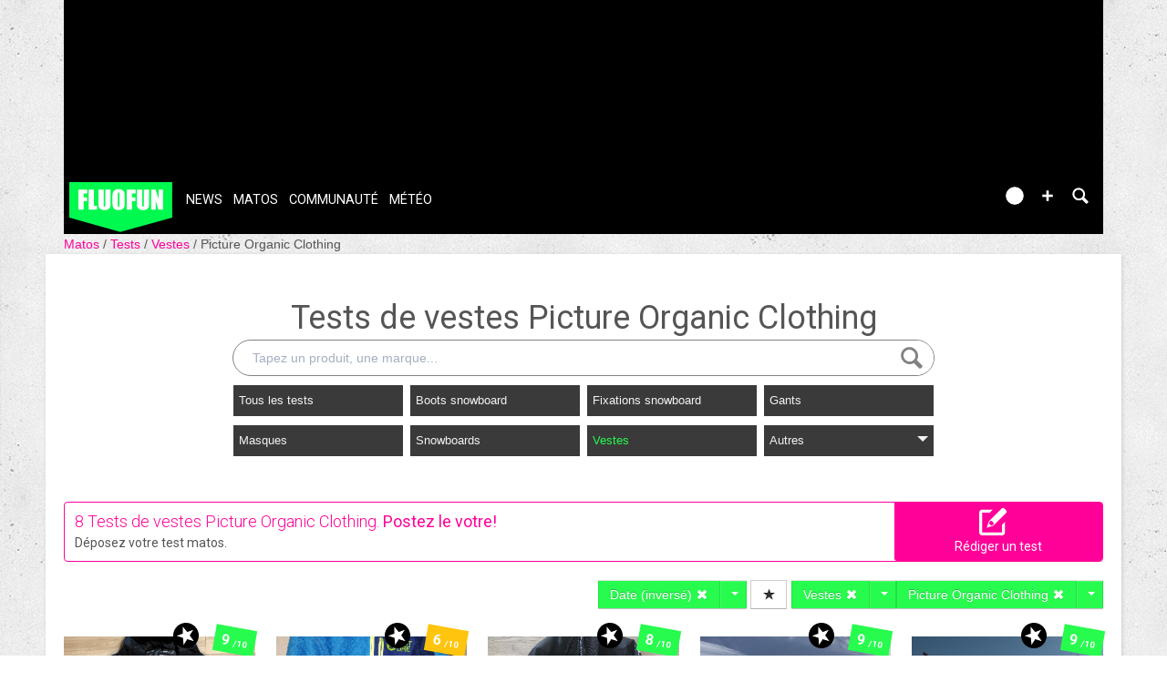

--- FILE ---
content_type: text/html; charset=UTF-8
request_url: https://www.fluofun.fr/tests/vestes/picture-organic-clothing-1/?sort=dd
body_size: 14865
content:
<!DOCTYPE html>
<html lang="fr"  prefix="og: http://ogp.me/ns#" class="">
                        <head>
            <title>Tests de vestes Picture Organic Clothing</title>
            <meta charset="UTF-8" />
            <meta http-equiv="Content-Type" content="text/html; charset=UTF-8"/>
            <meta name="viewport" content="width=device-width, initial-scale=1" />                <script type="text/javascript" src="https://97m.fr/j/min/modernizr-5e1d5c2ae.js"></script>
                            <meta name="title" content="Tests de vestes Picture Organic Clothing" />
            <meta name="keywords" content="" />
            <meta name="description" content="D&eacute;couvrez l&#039;avis des consommateurs sur les vestes Picture Organic Clothing avec les tests complets, photos et sp&eacute;cifications." />
            <link href="/favicon.ico" rel="icon" type="image/x-icon" />
            <link href='https://fonts.googleapis.com/css?family=Roboto:100,300,400,700,400italic' rel='stylesheet' type='text/css' />

                <meta property="fb:app_id" content="127689950613522" />
    <meta property="og:title" content="Tests de vestes Picture Organic Clothing" />
    <meta property="og:description" content="D&eacute;couvrez l&#039;avis des consommateurs sur les vestes Picture Organic Clothing avec les tests complets, photos et sp&eacute;cifications." />
    <meta property="og:url" content="https://www.fluofun.fr/tests/vestes/picture-organic-clothing-1/" />
    <meta name="robots" content="max-snippet:-1, max-image-preview:large, max-video-preview:-1" />
            <link rel="stylesheet" href="https://content.fluofun.fr/c/min/default-rwd-9df92c7fe.css"  type="text/css" media="screen" title="" />

                                    <link rel="stylesheet" href="https://content.fluofun.fr/c/min/connected-user-b80aa5bb4.css"  type="text/css" media="screen" title="" />

                                    <link rel="stylesheet" href="https://content.fluofun.fr/c/min/guidematos-rwd-2538c8582.css"  type="text/css" media="screen" title="" />

                                    <link rel="icon" href="/c/i/favicon.ico"  type="image/x-icon" />

                            <!-- google analytics async -->
    <script type="text/javascript">
     var _gaq = _gaq || [];
     _gaq.push(['_setAccount', 'UA-2809516-1']);

     if (window.location.hash)
     {
        if (window.location.hash.indexOf('utm_source') > -1 )
        {
            _gaq.push(['_setAllowAnchor',true]);
        }
     }
     _gaq.push(['_trackPageview']);
     _gaq.push(function() {
        // create the second async tracker
         _gaq._createAsyncTracker('UA-43146121-1', 'tracker97m');
     });

     _gaq.push(['tracker97m._trackPageview']);

      (function() {
        var ga = document.createElement('script'); ga.type = 'text/javascript'; ga.async = true;
        ga.src = ('https:' == document.location.protocol ? 'https://ssl' : 'http://www') + '.google-analytics.com/ga.js';
        var s = document.getElementsByTagName('script')[0]; s.parentNode.insertBefore(ga, s);
      })();
    </script>
    <!-- /google analyticis async -->
        </head>
        <body  class="responsive tests fr scroll-detect  ">
                        <div id="top"></div>
            <a href="#top" class="arrow-navigation to-top" aria-label="Aller en haut de la page">
                <b class="arrow"></b>
            </a>
            <a href="#corporate_footer" class="arrow-navigation to-bottom" aria-label="Aller en bas de la page">
                <b class="arrow"></b>
            </a>
                        <div id="top"></div>
            
            <div id="conteneur" class="takeover-wrapper">
                            <div class="container-header social-media guest webview-hidden">
            <div class="pub pub_banner_h  hidden-phone" data-zone="442"><ins data-revive-id="e170c58adbfa93764e2dfc8aed0c82d0" data-revive-zoneid="442"><div class="placeholder"><div></div></div></ins><script async src="//ads.1997media.com/delivery/asyncjs2.php"></script></div>            <div class="header header-main">

                <div class="header-logo">
                    <a class="brand" href="/">
                        <svg xmlns="http://www.w3.org/2000/svg" xmlns:xlink="http://www.w3.org/1999/xlink" class="" enable-background="new 0 0 197.701 97.333" height="97.333px" version="1.0" viewBox="0 0 197.701 97.333" width="197.701px" x="0px" y="0px" xml:space="preserve">
<polygon fill="#00f94e" points="0,0.046 197.501,0.046 197.501,69.187 97.986,96.755 0,69.187 "></polygon>
<g>
	<g>
		<polygon fill="#FFFFFF" points="17.432,53.646 27.623,53.646 27.623,37.187 33.915,37.187 33.915,29.732 27.623,29.732     27.623,22.302 34.69,22.302 34.69,14.46 17.432,14.46   "></polygon>
	</g>
	<g>
		<polygon fill="#FFFFFF" points="37.159,14.46 37.159,53.646 53.544,53.646 53.544,45.804 47.349,45.804 47.349,14.46   "></polygon>
	</g>
	<g>
		<path d="M68.986,14.46v28.875c0,1.952-0.093,3.192-0.278,3.716c-0.185,0.524-0.601,0.786-1.247,0.786    c-0.565,0-0.94-0.237-1.125-0.714c-0.187-0.476-0.278-1.568-0.278-3.28V14.46H55.868v23.188c0,4.421,0.081,7.322,0.242,8.702    c0.162,1.38,0.686,2.689,1.574,3.933c0.888,1.242,2.227,2.25,4.017,3.025c1.792,0.775,3.857,1.163,6.197,1.163    c2.114,0,3.949-0.326,5.506-0.981c1.557-0.653,2.812-1.613,3.764-2.879s1.525-2.501,1.719-3.703s0.291-3.289,0.291-6.256V14.46    H68.986z" fill="#FFFFFF"></path>
	</g>
	<g>
		<path d="M106.405,30.701c0-4.033-0.097-6.857-0.291-8.472c-0.194-1.613-0.799-3.105-1.816-4.478    c-1.016-1.371-2.359-2.399-4.03-3.086c-1.67-0.686-3.554-1.028-5.651-1.028c-2.21,0-4.146,0.362-5.81,1.089    c-1.661,0.727-2.98,1.767-3.956,3.122c-0.976,1.356-1.557,2.853-1.744,4.491c-0.185,1.638-0.278,4.426-0.278,8.363v6.705    c0,4.033,0.097,6.857,0.291,8.472c0.194,1.613,0.799,3.105,1.816,4.476c1.017,1.373,2.359,2.401,4.03,3.086    c1.67,0.686,3.554,1.03,5.651,1.03c2.21,0,4.148-0.364,5.81-1.089c1.661-0.727,2.98-1.767,3.958-3.124    c0.976-1.354,1.558-2.851,1.742-4.489c0.185-1.638,0.278-4.426,0.278-8.362V30.701z" fill="#FFFFFF"></path>
		<path d="M96.216,42.537c0,2.307-0.097,3.768-0.291,4.381c-0.194,0.613-0.639,0.918-1.332,0.918c-0.678,0-1.11-0.266-1.295-0.798    c-0.185-0.533-0.278-1.936-0.278-4.211V24.529c0-2.017,0.14-3.231,0.423-3.644c0.282-0.411,0.689-0.617,1.222-0.617    c0.63,0,1.044,0.255,1.247,0.763c0.201,0.509,0.303,1.676,0.303,3.499V42.537z" fill="#00f94e"></path>
	</g>
	<g>
		<polygon fill="#FFFFFF" points="110.205,53.646 120.396,53.646 120.396,37.187 126.688,37.187 126.688,29.732 120.396,29.732     120.396,22.302 127.463,22.302 127.463,14.46 110.205,14.46   "></polygon>
	</g>
	<g>
		<path d="M142.905,14.46v28.875c0,1.952-0.093,3.192-0.278,3.716c-0.185,0.524-0.601,0.786-1.247,0.786    c-0.565,0-0.94-0.237-1.125-0.714c-0.187-0.476-0.278-1.568-0.278-3.28V14.46h-10.19v23.188c0,4.421,0.081,7.322,0.242,8.702    c0.161,1.38,0.685,2.689,1.573,3.933c0.888,1.242,2.227,2.25,4.017,3.025c1.792,0.775,3.857,1.163,6.197,1.163    c2.113,0,3.949-0.326,5.506-0.981c1.558-0.653,2.812-1.613,3.764-2.879s1.525-2.501,1.719-3.703s0.291-3.289,0.291-6.256V14.46    H142.905z" fill="#FFFFFF"></path>
	</g>
	<g>
		<polygon fill="#FFFFFF" points="171.274,14.46 171.274,32.104 165.562,14.46 157.042,14.46 157.042,53.646 165.562,53.646     165.562,35.832 170.861,53.646 179.793,53.646 179.793,14.46   "></polygon>
	</g>
</g>
</svg>                    </a>
                </div>
                <div class="header-social-user">
                                <nav class="header-navigation-bar header-navigation-social">
                            <a rel="noopener" target="_blank" href="https://www.facebook.com/fluofun/" title="Fluofun sur facebook" class="social facebook">
                   <svg xmlns="http://www.w3.org/2000/svg" class="" height="100px" viewBox="0 0 50 50" width="100px">    <path d="M25,3C12.85,3,3,12.85,3,25c0,11.03,8.125,20.137,18.712,21.728V30.831h-5.443v-5.783h5.443v-3.848 c0-6.371,3.104-9.168,8.399-9.168c2.536,0,3.877,0.188,4.512,0.274v5.048h-3.612c-2.248,0-3.033,2.131-3.033,4.533v3.161h6.588 l-0.894,5.783h-5.694v15.944C38.716,45.318,47,36.137,47,25C47,12.85,37.15,3,25,3z"></path></svg>                </a>

                                <a rel="noopener" target="_blank" href="https://www.instagram.com/fluofun/" title="Fluofun sur instagram" class="social instagram">
                   <svg xmlns="http://www.w3.org/2000/svg" class="" height="100px" viewBox="0 0 50 50" width="100px"><path d="M 16 3 C 8.8324839 3 3 8.8324839 3 16 L 3 34 C 3 41.167516 8.8324839 47 16 47 L 34 47 C 41.167516 47 47 41.167516 47 34 L 47 16 C 47 8.8324839 41.167516 3 34 3 L 16 3 z M 16 5 L 34 5 C 40.086484 5 45 9.9135161 45 16 L 45 34 C 45 40.086484 40.086484 45 34 45 L 16 45 C 9.9135161 45 5 40.086484 5 34 L 5 16 C 5 9.9135161 9.9135161 5 16 5 z M 37 11 A 2 2 0 0 0 35 13 A 2 2 0 0 0 37 15 A 2 2 0 0 0 39 13 A 2 2 0 0 0 37 11 z M 25 14 C 18.936712 14 14 18.936712 14 25 C 14 31.063288 18.936712 36 25 36 C 31.063288 36 36 31.063288 36 25 C 36 18.936712 31.063288 14 25 14 z M 25 16 C 29.982407 16 34 20.017593 34 25 C 34 29.982407 29.982407 34 25 34 C 20.017593 34 16 29.982407 16 25 C 16 20.017593 20.017593 16 25 16 z"></path></svg>                </a>

                            </nav>
                        <nav class="header-navigation-bar header-navigation-user header-navigation-search">
                <ul class="nav navigation navigation-top header-navigation">
                    <li class="navigation-top-item">
                        <a href="/tests/?action=search" class="search-icon navigation-top-link js-toggle-search">
                            <svg xmlns="http://www.w3.org/2000/svg" class="" enable-background="new 0 0 20 20" version="1.1" viewBox="0 0 20 20" x="0px" y="0px" xml:space="preserve">
<path d="M17.545,15.467l-3.779-3.779c0.57-0.935,0.898-2.035,0.898-3.21c0-3.417-2.961-6.377-6.378-6.377  C4.869,2.1,2.1,4.87,2.1,8.287c0,3.416,2.961,6.377,6.377,6.377c1.137,0,2.2-0.309,3.115-0.844l3.799,3.801  c0.372,0.371,0.975,0.371,1.346,0l0.943-0.943C18.051,16.307,17.916,15.838,17.545,15.467z M4.004,8.287  c0-2.366,1.917-4.283,4.282-4.283c2.366,0,4.474,2.107,4.474,4.474c0,2.365-1.918,4.283-4.283,4.283  C6.111,12.76,4.004,10.652,4.004,8.287z"></path>
</svg>                        </a>
                    </li>
                </ul>

            </nav>


                    <nav class="header-navigation-bar header-navigation-user pull-right">
            <ul class="nav navigation navigation-top header-navigation">
                <li class="navigation-top-item">
                    <a class="navigation-top-link nav-top-link-upload"
                       href="#actionModal"
                       title="Participez"
                       role="button"
                       data-toggle="modal"
                       data-remote="/?action=contentCreationLinks"

                    >
                        <svg xmlns="http://www.w3.org/2000/svg" xmlns:xlink="http://www.w3.org/1999/xlink" class="" style="enable-background:new 0 0 20 20;" version="1.1" viewBox="0 0 20 20" x="0px" y="0px" xml:space="preserve">
<style type="text/css">
	.st0{fill:#FFFFFF;stroke:#FFFFFF;stroke-width:0.5;stroke-miterlimit:10;}
</style>
<path d="M10,1.6c-4.6,0-8.4,3.8-8.4,8.4s3.8,8.4,8.4,8.4s8.4-3.8,8.4-8.4S14.6,1.6,10,1.6z"></path>
<polygon class="st0" points="15,11 11,11 11,15 9,15 9,11 5,11 5,9 9,9 9,5 11,5 11,9 15,9 "></polygon>
</svg>                    </a>
                </li>
            </ul>
        </nav>
        <div id="actionModal" class="modal hide fade" tabindex="-1" role="dialog"
             aria-labelledby="actionModalLabel" aria-hidden="true">
            <div class="modal-header">
                <button type="button" class="close" data-dismiss="modal"
                        aria-hidden="true">×
                </button>
                <h3 id="actionModalLabel">Participez</h3>
            </div>
            <div class="modal-body">

            </div>
        </div>
                <script type="text/javascript">var session_info = {"connected":"not-connected","username":"","xss-key":"Z4Y0OQAx22ywnnjuGd71uRqvizta0OB6"};</script>
                    <nav class="header-navigation-bar header-navigation-user js-user-navigation">
                                    <ul class="nav navigation navigation-top navigation-top-user header-navigation js-not-connected">
                                                <li class="navigation-top-item" id="user-nav">
                            <a href="/connect/" class="navigation-top-link login_link">
                                <svg data-src="/i/entypo/circle-with-user.svg" class="login"></svg>
                            </a>
                        </li>
                    </ul>
                                </nav>

                            <!-- notifiations -->
                    <nav class="header-navigation-bar header-navigation-notification">
                    
                <ul class="navigation navigation-top header-navigation navigation-top-notification js-user-connected">
                    <li class="navigation-top-item js-delay-for-close right-align" id="notifications">
                        <a href="/utils/notifications.php" class="notifications navigation-top-link"
                           title="Notifications">
                            <svg xmlns="http://www.w3.org/2000/svg" xmlns:xlink="http://www.w3.org/1999/xlink" class="" enable-background="new 0 0 20 20" version="1.1" viewBox="0 0 20 20" x="0px" y="0px" xml:space="preserve">
<path d="M14.65,8.512c-2.28-4.907-3.466-6.771-7.191-6.693C6.132,1.846,6.45,0.857,5.438,1.232C4.428,1.607,5.295,2.156,4.261,3.005  c-2.902,2.383-2.635,4.587-1.289,9.84c0.567,2.213-1.367,2.321-0.602,4.465c0.559,1.564,4.679,2.219,9.025,0.607  c4.347-1.613,7.086-4.814,6.527-6.378C17.157,9.394,15.611,10.578,14.65,8.512z M10.924,16.595c-3.882,1.44-7.072,0.594-7.207,0.217  c-0.232-0.65,1.253-2.816,5.691-4.463c4.438-1.647,6.915-1.036,7.174-0.311C16.735,12.467,14.807,15.154,10.924,16.595z   M9.676,13.101c-2.029,0.753-3.439,1.614-4.353,2.389c0.643,0.584,1.847,0.726,3.046,0.281c1.527-0.565,2.466-1.866,2.095-2.904  c-0.005-0.013-0.011-0.023-0.016-0.036C10.197,12.913,9.94,13.002,9.676,13.101z"></path>
</svg>                            <span class="badge badge-notifications js-notification-counter"></span>
                        </a>
                        <div
                            class="navigation navigation-sub header-navigation-notification-list">
                            <div class="navigation-sub-block notifications-title">
                                <div class="pull-right notifications-links"><a
                                        href="/utils/notifications.php?action=markAllAsRead"
                                        class="js-mark-notifications-as-read">
                                        Marquer comme lu</a> -
                                    <a href="/utils/notifications.php">Paramètres</a>
                                </div>
                                <div class="navigation-top-link">Notifications</div>
                            </div>
                            <ul class="navigation notification-list-container js-notifications-list-container">
                            </ul>
                            <div class="navigation-sub-block">
                                <a href="/utils/notifications.php"
                                   class="see-more-link">Voir tout</a>
                            </div>
                        </div>
                    </li>
                </ul>

                                    </nav> <!-- /header-navigation-notification -->
                                    </div>
                <nav class="header-navigation-bar header-navigation-main">
                    <ul class="nav navigation navigation-top header-navigation">
                                    <li class="navigation-top-item "
                id="news">
                <a href="/news/" class="navigation-top-link nav_news_link"
                   title="">News</a>
                                    <ul class="navigation navigation-sub">
                                                    <li class="navigation-sub-item">
                                <a href="/news/" class="navigation-sub-link "
                                   id="toutes-les-news"
                                   >Toutes les news</a>
                                                                    <ul class="navigation navigation-sub-sub">
                                                                                    <li class="navigation-sub-sub-item">
                                                <a href="/news/_interview/"
                                                   class="navigation-sub-sub-link "
                                                   title=" ">Interview</a>
                                            </li>
                                                                                        <li class="navigation-sub-sub-item">
                                                <a href="/news/_alerte-neige/"
                                                   class="navigation-sub-sub-link "
                                                   title=" ">Alerte neige</a>
                                            </li>
                                                                                        <li class="navigation-sub-sub-item">
                                                <a href="/news/_risky-business-1/"
                                                   class="navigation-sub-sub-link "
                                                   title=" ">Risky business</a>
                                            </li>
                                                                                        <li class="navigation-sub-sub-item">
                                                <a href="/news/_magneto-serge/"
                                                   class="navigation-sub-sub-link "
                                                   title=" ">magneto serge</a>
                                            </li>
                                                                                        <li class="navigation-sub-sub-item">
                                                <a href="/news/?premium=1"
                                                   class="navigation-sub-sub-link "
                                                   title=" ">Meilleur-de</a>
                                            </li>
                                                                                </ul>
                                                                </li>
                                                        <li class="navigation-sub-item">
                                <a href="/tests-prives/" class="navigation-sub-link "
                                   id="tests-privs"
                                   >Tests privés</a>
                                                            </li>
                                                </ul>
                                    </li>            <li class="navigation-top-item active"
                id="matos">
                <a href="/matos/" class="navigation-top-link "
                   title="">Matos</a>
                                    <ul class="navigation navigation-sub">
                                                    <li class="navigation-sub-item">
                                <a href="/tests-prives/" class="navigation-sub-link "
                                   id="tests-privs"
                                   >Tests privés</a>
                                                            </li>
                                                        <li class="navigation-sub-item">
                                <a href="/matos/" class="navigation-sub-link "
                                   id="guide-matos-snowboard"
                                   >Guide matos snowboard</a>
                                                                    <ul class="navigation navigation-sub-sub">
                                                                                    <li class="navigation-sub-sub-item">
                                                <a href="/matos/boards/"
                                                   class="navigation-sub-sub-link "
                                                   title=" ">Snowboards 2026</a>
                                            </li>
                                                                                </ul>
                                                                </li>
                                                        <li class="navigation-sub-item">
                                <a href="/tests/" class="navigation-sub-link "
                                   id="tests-matos-snowboard"
                                   >Tests matos snowboard</a>
                                                                    <ul class="navigation navigation-sub-sub">
                                                                                    <li class="navigation-sub-sub-item">
                                                <a href="/tests/boots-snow/"
                                                   class="navigation-sub-sub-link "
                                                   title=" ">Tests boots snowboard</a>
                                            </li>
                                                                                        <li class="navigation-sub-sub-item">
                                                <a href="/tests/fixation-snowboard/"
                                                   class="navigation-sub-sub-link "
                                                   title=" ">Tests fixations snowboard</a>
                                            </li>
                                                                                        <li class="navigation-sub-sub-item">
                                                <a href="/tests/boards/"
                                                   class="navigation-sub-sub-link "
                                                   title=" ">Tests snowboards</a>
                                            </li>
                                                                                        <li class="navigation-sub-sub-item">
                                                <a href="/tests/vestes/"
                                                   class="navigation-sub-sub-link "
                                                   title=" ">Tests vestes</a>
                                            </li>
                                                                                </ul>
                                                                </li>
                                                </ul>
                                    </li>            <li class="navigation-top-item active right-align"
                id="communauteacute">
                <a href="/forums/" class="navigation-top-link "
                   title="">Communaut&eacute;</a>
                                    <ul class="navigation navigation-sub">
                                                    <li class="navigation-sub-item">
                                <a href="/forums/" class="navigation-sub-link "
                                   id="forum"
                                   >Forum</a>
                                                            </li>
                                                        <li class="navigation-sub-item">
                                <a href="/photos/" class="navigation-sub-link "
                                   id="photos"
                                   >Photos</a>
                                                            </li>
                                                        <li class="navigation-sub-item">
                                <a href="/tests/" class="navigation-sub-link "
                                   id="tests-matos-snowboard"
                                   >Tests matos snowboard</a>
                                                            </li>
                                                        <li class="navigation-sub-item">
                                <a href="/photos/" class="navigation-sub-link "
                                   id="photos"
                                   >Photos</a>
                                                            </li>
                                                        <li class="navigation-sub-item">
                                <a href="/videos/" class="navigation-sub-link "
                                   id="videacuteos"
                                   >Vid&eacute;os</a>
                                                                    <ul class="navigation navigation-sub-sub">
                                                                                    <li class="navigation-sub-sub-item">
                                                <a href="/videos/"
                                                   class="navigation-sub-sub-link "
                                                   title=" ">Toutes les vid&eacute;os</a>
                                            </li>
                                                                                        <li class="navigation-sub-sub-item">
                                                <a href="/videos/snowboard_/popular.html"
                                                   class="navigation-sub-sub-link "
                                                   title=" ">Les plus vues</a>
                                            </li>
                                                                                        <li class="navigation-sub-sub-item">
                                                <a href="/videos/snowboard_/favorites.html"
                                                   class="navigation-sub-sub-link "
                                                   title=" ">Les coups de coeur</a>
                                            </li>
                                                                                </ul>
                                                                </li>
                                                </ul>
                                    </li>            <li class="navigation-top-item active right-align"
                id="meacuteteacuteo">
                <a href="/meteo/" class="navigation-top-link "
                   title="">M&eacute;t&eacute;o</a>
                                    <ul class="navigation navigation-sub">
                                                    <li class="navigation-sub-item">
                                <a href="/meteo/" class="navigation-sub-link "
                                   id="meacuteteacuteo-neige"
                                   >M&eacute;t&eacute;o neige</a>
                                                                    <ul class="navigation navigation-sub-sub">
                                                                                    <li class="navigation-sub-sub-item">
                                                <a href="/meteo/15_isere/"
                                                   class="navigation-sub-sub-link "
                                                   title=" ">Is&egrave;re</a>
                                            </li>
                                                                                        <li class="navigation-sub-sub-item">
                                                <a href="/meteo/2_haute-savoie/"
                                                   class="navigation-sub-sub-link "
                                                   title=" ">Haute Savoie</a>
                                            </li>
                                                                                        <li class="navigation-sub-sub-item">
                                                <a href="/meteo/1_savoie/"
                                                   class="navigation-sub-sub-link "
                                                   title=" ">Savoie</a>
                                            </li>
                                                                                        <li class="navigation-sub-sub-item">
                                                <a href="/meteo/3_pyrenees/"
                                                   class="navigation-sub-sub-link "
                                                   title=" ">Pyr&eacute;n&eacute;es</a>
                                            </li>
                                                                                        <li class="navigation-sub-sub-item">
                                                <a href="/meteo/19_hautes-alpes/"
                                                   class="navigation-sub-sub-link "
                                                   title=" ">Hautes Alpes</a>
                                            </li>
                                                                                </ul>
                                                                </li>
                                                        <li class="navigation-sub-item">
                                <a href="/webcams/" class="navigation-sub-link "
                                   id="webcams"
                                   >Webcams</a>
                                                            </li>
                                                </ul>
                                    </li>                        <li class="clearfix" style="clear:both;float:none;"></li>
                    </ul>
                </nav>
                                <div class="header-search-box search-box js-ajax-search">
                <form action="/tests/?action=search" method="get" class="search-form" data-more-results="voir plus de r&eacute;sultats" data-no-results="Aucun r&eacute;sultat de recherche">
                    <input type="hidden" name="per_page" value="5" />
                                        <input type="hidden" name="action" value="search" />
                                            <input class="search-q" type="text" placeholder="..." name="q" autocomplete="off" />
                    <button type="submit"> <svg xmlns="http://www.w3.org/2000/svg" class="" enable-background="new 0 0 20 20" version="1.1" viewBox="0 0 20 20" x="0px" y="0px" xml:space="preserve">
<path d="M17.545,15.467l-3.779-3.779c0.57-0.935,0.898-2.035,0.898-3.21c0-3.417-2.961-6.377-6.378-6.377  C4.869,2.1,2.1,4.87,2.1,8.287c0,3.416,2.961,6.377,6.377,6.377c1.137,0,2.2-0.309,3.115-0.844l3.799,3.801  c0.372,0.371,0.975,0.371,1.346,0l0.943-0.943C18.051,16.307,17.916,15.838,17.545,15.467z M4.004,8.287  c0-2.366,1.917-4.283,4.282-4.283c2.366,0,4.474,2.107,4.474,4.474c0,2.365-1.918,4.283-4.283,4.283  C6.111,12.76,4.004,10.652,4.004,8.287z"></path>
</svg></button>
                </form>
                <div class="search-results">
                    <img src="/i/loading-mac.gif" class="loading" />
                    <div class="js-search-results"></div>
                    <div class="clearfix"></div>
                </div>
            </div>
            </div>

        </div>
                        <div class="container-semifluid container-breadcrumbs">
                    <ul class="breadcrumbs">
                                                    <li class="">
                                                                    <a href="/matos/" title="Matos">
                                        Matos                                    </a>
                                                                </li>
                                                        <li class="">
                                                                    <a href="/tests/" title="tests">
                                        Tests                                    </a>
                                                                </li>
                                                        <li class="">
                                                                    <a href="/tests/vestes/" title="vestes">
                                        Vestes                                    </a>
                                                                </li>
                                                        <li class="active">
                                                                    <a href="/tests/vestes/picture-organic-clothing-1/" title="Picture Organic Clothing">
                                        Picture Organic Clothing                                    </a>
                                                                </li>
                                                </ul>
                </div>
                <script type="application/ld+json">
                    {"@context":"https:\/\/schema.org","@type":"BreadcrumbList","itemListElement":[{"@type":"ListItem","position":1,"name":"Matos","item":"https:\/\/www.fluofun.fr\/matos\/"},{"@type":"ListItem","position":2,"name":"tests","item":"https:\/\/www.fluofun.fr\/tests\/"},{"@type":"ListItem","position":3,"name":"vestes","item":"https:\/\/www.fluofun.fr\/tests\/vestes\/"},{"@type":"ListItem","position":4,"name":"Picture Organic Clothing","item":"https:\/\/www.fluofun.fr\/tests\/vestes\/picture-organic-clothing-1\/"}]}                </script>
                        <div class="js-feedback-container page-alert">
        </div>
        						<div class="clearfix"></div>
                                                    <div id="contenu" class="content container-semifluid container-after-header ">
                        <div class="page_title page-title-with-intro">
            <h1 class="before-subnav center-page-title">
            Tests de vestes Picture Organic Clothing        </h1>

                        <form action="" method="get" class="search-form">
                <input type="hidden" name="action" value="productSearch">
                    <input type="text" name="q" value=""
                           placeholder="Tapez un produit, une marque..." class="search-q"/>
                    <button>
                        <svg xmlns="http://www.w3.org/2000/svg" class="" enable-background="new 0 0 20 20" version="1.1" viewBox="0 0 20 20" x="0px" y="0px" xml:space="preserve">
<path d="M17.545,15.467l-3.779-3.779c0.57-0.935,0.898-2.035,0.898-3.21c0-3.417-2.961-6.377-6.378-6.377  C4.869,2.1,2.1,4.87,2.1,8.287c0,3.416,2.961,6.377,6.377,6.377c1.137,0,2.2-0.309,3.115-0.844l3.799,3.801  c0.372,0.371,0.975,0.371,1.346,0l0.943-0.943C18.051,16.307,17.916,15.838,17.545,15.467z M4.004,8.287  c0-2.366,1.917-4.283,4.282-4.283c2.366,0,4.474,2.107,4.474,4.474c0,2.365-1.918,4.283-4.283,4.283  C6.111,12.76,4.004,10.652,4.004,8.287z"></path>
</svg>                    </button>
            </form>
                            <div id="pagesubnav" class="pagesubnav-center pagesubnav-margins size-8">
                        <ul class="navigation navigation-top">
                            <li class="navigation-top-item  " id="navigation-top-Tous les tests">
                                    <a
                                        href="/tests/?action=search"
                                                                                title="Tous les tests"
                                        class="navigation-top-link  "
                                    >
                                        Tous les tests                                    </a>
                                                                    </li><li class="navigation-top-item  " id="navigation-top-boots-snow">
                                    <a
                                        href="/tests/boots-snow/picture-organic-clothing-1/?sort=dd"
                                                                                title="boots snowboard"
                                        class="navigation-top-link  "
                                    >
                                        Boots snowboard                                    </a>
                                                                    </li><li class="navigation-top-item  " id="navigation-top-fixation-snowboard">
                                    <a
                                        href="/tests/fixation-snowboard/picture-organic-clothing-1/?sort=dd"
                                                                                title="fixations snowboard"
                                        class="navigation-top-link  "
                                    >
                                        Fixations snowboard                                    </a>
                                                                    </li><li class="navigation-top-item  " id="navigation-top-gant">
                                    <a
                                        href="/tests/gant/picture-organic-clothing-1/?sort=dd"
                                                                                title="gants"
                                        class="navigation-top-link  "
                                    >
                                        Gants                                    </a>
                                                                    </li><li class="navigation-top-item  right-align " id="navigation-top-masque">
                                    <a
                                        href="/tests/masque/picture-organic-clothing-1/?sort=dd"
                                                                                title="masques"
                                        class="navigation-top-link  "
                                    >
                                        Masques                                    </a>
                                                                    </li><li class="navigation-top-item  right-align " id="navigation-top-boards">
                                    <a
                                        href="/tests/boards/picture-organic-clothing-1/?sort=dd"
                                                                                title="snowboards"
                                        class="navigation-top-link  "
                                    >
                                        Snowboards                                    </a>
                                                                    </li><li class="navigation-top-item  right-align " id="navigation-top-vestes">
                                    <a
                                        href="/tests/vestes/picture-organic-clothing-1/?sort=dd"
                                                                                title="vestes"
                                        class="navigation-top-link  current"
                                    >
                                        Vestes                                    </a>
                                                                    </li><li class="navigation-top-item  has-children right-align " id="navigation-top-others">
                                    <a
                                        href="/tests/?action=search&company=picture-organic-clothing-1&sort=dd"
                                                                                title="Autres"
                                        class="navigation-top-link  "
                                    >
                                        Autres                                            <b class="caret"></b>
                                                                                </a>
                                                                            <div class="navigation navigation-sub navigation-sub-others">
                                                                                        <div class="navigation-sub-title">
                                                <a href="/tests/?action=search&company=picture-organic-clothing-1&sort=dd" title="Autres">
                                                    Autres                                                </a>
                                            </div>
                                            <ul class="navigation nav-sub-list">
                                                                                                    <li class="navigation-sub-item " >
                                                                                                                    <a href="/tests/baudrier/picture-organic-clothing-1/?sort=dd" class="navigation-sub-link ">Baudriers</a>
                                                                                                                    </li>
                                                                                                        <li class="navigation-sub-item " >
                                                                                                                    <a href="/tests/baton/picture-organic-clothing-1/?sort=dd" class="navigation-sub-link ">B&acirc;tons</a>
                                                                                                                    </li>
                                                                                                        <li class="navigation-sub-item " >
                                                                                                                    <a href="/tests/baton-perche-stabilisateur/picture-organic-clothing-1/?sort=dd" class="navigation-sub-link ">B&acirc;tons/perches/stabilisateurs</a>
                                                                                                                    </li>
                                                                                                        <li class="navigation-sub-item " >
                                                                                                                    <a href="/tests/cache-cou/picture-organic-clothing-1/?sort=dd" class="navigation-sub-link ">Cache cou</a>
                                                                                                                    </li>
                                                                                                        <li class="navigation-sub-item " >
                                                                                                                    <a href="/tests/camera/picture-organic-clothing-1/?sort=dd" class="navigation-sub-link ">Cam&eacute;ras</a>
                                                                                                                    </li>
                                                                                                        <li class="navigation-sub-item " >
                                                                                                                    <a href="/tests/casque/picture-organic-clothing-1/?sort=dd" class="navigation-sub-link ">Casques</a>
                                                                                                                    </li>
                                                                                                        <li class="navigation-sub-item " >
                                                                                                                    <a href="/tests/chaussette/picture-organic-clothing-1/?sort=dd" class="navigation-sub-link ">Chaussettes</a>
                                                                                                                    </li>
                                                                                                        <li class="navigation-sub-item " >
                                                                                                                    <a href="/tests/crampon/picture-organic-clothing-1/?sort=dd" class="navigation-sub-link ">Crampons</a>
                                                                                                                    </li>
                                                                                                        <li class="navigation-sub-item " >
                                                                                                                    <a href="/tests/dva/picture-organic-clothing-1/?sort=dd" class="navigation-sub-link ">DVA</a>
                                                                                                                    </li>
                                                                                                        <li class="navigation-sub-item " >
                                                                                                                    <a href="/tests/first-layer/picture-organic-clothing-1/?sort=dd" class="navigation-sub-link ">First Layer</a>
                                                                                                                    </li>
                                                                                                        <li class="navigation-sub-item " >
                                                                                                                    <a href="/tests/housse-ski-snowboard/picture-organic-clothing-1/?sort=dd" class="navigation-sub-link ">Housses ski/snowboard</a>
                                                                                                                    </li>
                                                                                                </ul>
                                            <ul class="navigation nav-sub-list">
                                                                                                    <li class="navigation-sub-item " >
                                                                                                                    <a href="/tests/lunette/picture-organic-clothing-1/?sort=dd" class="navigation-sub-link ">Lunettes</a>
                                                                                                                    </li>
                                                                                                        <li class="navigation-sub-item " >
                                                                                                                    <a href="/tests/pantalons/picture-organic-clothing-1/?sort=dd" class="navigation-sub-link ">Pantalons</a>
                                                                                                                    </li>
                                                                                                        <li class="navigation-sub-item " >
                                                                                                                    <a href="/tests/pelle/picture-organic-clothing-1/?sort=dd" class="navigation-sub-link ">Pelles</a>
                                                                                                                    </li>
                                                                                                        <li class="navigation-sub-item " >
                                                                                                                    <a href="/tests/piolet/picture-organic-clothing-1/?sort=dd" class="navigation-sub-link ">Piolets</a>
                                                                                                                    </li>
                                                                                                        <li class="navigation-sub-item " >
                                                                                                                    <a href="/tests/protections/picture-organic-clothing-1/?sort=dd" class="navigation-sub-link ">Protections</a>
                                                                                                                    </li>
                                                                                                        <li class="navigation-sub-item " >
                                                                                                                    <a href="/tests/protection-dorsale/picture-organic-clothing-1/?sort=dd" class="navigation-sub-link ">Protections dorsales</a>
                                                                                                                    </li>
                                                                                                        <li class="navigation-sub-item " >
                                                                                                                    <a href="/tests/sac-a-dos/picture-organic-clothing-1/?sort=dd" class="navigation-sub-link ">Sacs &agrave; dos</a>
                                                                                                                    </li>
                                                                                                        <li class="navigation-sub-item " >
                                                                                                                    <a href="/tests/sac-a-dos-airbag/picture-organic-clothing-1/?sort=dd" class="navigation-sub-link ">Sacs-&agrave;-dos airbag</a>
                                                                                                                    </li>
                                                                                                        <li class="navigation-sub-item " >
                                                                                                                    <a href="/tests/short-de-protection/picture-organic-clothing-1/?sort=dd" class="navigation-sub-link ">Shorts de protection</a>
                                                                                                                    </li>
                                                                                                        <li class="navigation-sub-item " >
                                                                                                                    <a href="/tests/sonde/picture-organic-clothing-1/?sort=dd" class="navigation-sub-link ">Sondes</a>
                                                                                                                    </li>
                                                                                                </ul>
                                        </div>
                                                                        </li>                        </ul>
                        <div class="clearfix"></div>
                                            </div>
                        <div class="intro">
            </div>
</div>
            <div class="contextual-actions">
                <div class="cta-headline">
                    <div class="count">
                                                <h2>8 Tests de vestes Picture Organic Clothing.</h2>
                                                    <span class="cta">Postez le votre!</span>
                    </div>
                    <div class="info">Déposez votre test matos.  </div>
                </div><div class="actions">
                            <a href="/tests/?action=addTest&product_type_id=20&company_id=2320" class="call-to-action-button ">
            <svg xmlns="http://www.w3.org/2000/svg" xmlns:xlink="http://www.w3.org/1999/xlink" class="" enable-background="new 166.4 38.6 691 691" height="691px" version="1.1" viewBox="166.4 38.6 691 691" width="691px" x="0px" y="0px" xml:space="preserve">
<path d="M825.9,70.1c-42.3-42.3-79.9-29.8-79.9-29.8L414.2,371.8l-55.8,165.8l165.8-55.8l331.5-331.7  C855.7,150.1,868.2,112.4,825.9,70.1z M535.2,445.6l-18.1,18l-56.6,19.2c-4-9.2-9-18.3-19.1-28.4c-10.1-10.1-19.2-15.1-28.4-19.1  l19.2-56.6l18.1-18c0,0,29.8-3.4,59,25.8C538.6,415.8,535.2,445.6,535.2,445.6z M742.4,652.8H243.2V153.6h192L512,76.8H243.2  c-42.2,0-76.8,34.6-76.8,76.8v499.2c0,42.2,34.6,76.8,76.8,76.8h499.2c42.2,0,76.8-34.6,76.8-76.8V384l-76.8,76.8V652.8z"></path>
</svg>            <span>Rédiger un test</span>

        </a>
                        </div>
                <div class="clearfix"></div>
            </div>
        <div class="filters-page-navigator">
    <div class="filters">
            <div class="btn-group dropdown navigation-item-dropdown dropdown-menu- ">
                    <a class="btn btn-primary" href="/tests/vestes/picture-organic-clothing-1/">
                Date (inversé) <i class="icon-remove icon-white"></i>
            </a>
                    <a class="btn dropdown-toggle btn-primary" data-toggle="dropdown" href="#">
                        &nbsp;<span class="caret"></span>
        </a>
        <ul class="dropdown-menu ">
                        <li class="subitem">
                    <a href="/tests/vestes/picture-organic-clothing-1/?sort=dd">Date (inversé)</a>
                </li>
                            <li class="subitem">
                    <a href="/tests/vestes/picture-organic-clothing-1/?sort=da">Date</a>
                </li>
                            <li class="item-last subitem">
                    <a href="/tests/vestes/picture-organic-clothing-1/?sort=rd">Note</a>
                </li>
                    </ul>
    </div>
                <a href="/tests/vestes/picture-organic-clothing-1/?selected=1&sort=dd" class="btn ">
                <i class="icon-star"></i>                </a>
    <div class="btn-group dropdown navigation-item-dropdown dropdown-menu- pull-right">
                    <a class="btn btn-primary" href="/tests/vestes/?sort=dd">
                Picture Organic Clothing <i class="icon-remove icon-white"></i>
            </a>
                    <a class="btn dropdown-toggle btn-primary" data-toggle="dropdown" href="#">
                        &nbsp;<span class="caret"></span>
        </a>
        <ul class="dropdown-menu pull-right">
                        <li class="subitem">
                    <a href="/tests/vestes/686/?sort=dd">686</a>
                </li>
                            <li class="subitem">
                    <a href="/tests/vestes/analog/?sort=dd">Analog</a>
                </li>
                            <li class="subitem">
                    <a href="/tests/vestes/bonfire/?sort=dd">Bonfire</a>
                </li>
                            <li class="subitem">
                    <a href="/tests/vestes/burton/?sort=dd">Burton</a>
                </li>
                            <li class="subitem">
                    <a href="/tests/vestes/cimalp/?sort=dd">Cimalp</a>
                </li>
                            <li class="subitem">
                    <a href="/tests/vestes/dakine/?sort=dd">Dakine</a>
                </li>
                            <li class="subitem">
                    <a href="/tests/vestes/dc/?sort=dd">DC</a>
                </li>
                            <li class="subitem">
                    <a href="/tests/vestes/dcshoes/?sort=dd">DC Shoes</a>
                </li>
                            <li class="subitem">
                    <a href="/tests/vestes/dc-snowboards/?sort=dd">DC Snowboards</a>
                </li>
                            <li class="subitem">
                    <a href="/tests/vestes/eider/?sort=dd">Eider</a>
                </li>
                            <li class="subitem">
                    <a href="/tests/vestes/foursquare/?sort=dd">Foursquare</a>
                </li>
                            <li class="subitem">
                    <a href="/tests/vestes/helly-hansen/?sort=dd">Helly Hansen</a>
                </li>
                            <li class="subitem">
                    <a href="/tests/vestes/mammut/?sort=dd">Mammut</a>
                </li>
                            <li class="subitem">
                    <a href="/tests/vestes/millet/?sort=dd">Millet</a>
                </li>
                            <li class="subitem">
                    <a href="/tests/vestes/-nike-/?sort=dd">Nike</a>
                </li>
                            <li class="subitem">
                    <a href="/tests/vestes/norrona/?sort=dd">Norrøna</a>
                </li>
                            <li class="subitem">
                    <a href="/tests/vestes/oakley/?sort=dd">Oakley</a>
                </li>
                            <li class="subitem">
                    <a href="/tests/vestes/odlo/?sort=dd">Odlo</a>
                </li>
                            <li class="subitem">
                    <a href="/tests/vestes/oneill/?sort=dd">Oneill</a>
                </li>
                            <li class="subitem">
                    <a href="/tests/vestes/ortovox/?sort=dd">Ortovox</a>
                </li>
                            <li class="subitem">
                    <a href="/tests/vestes/picture-/?sort=dd">Picture </a>
                </li>
                            <li class="subitem">
                    <a href="/tests/vestes/picture/?sort=dd">Picture Organic Clothing</a>
                </li>
                            <li class="subitem">
                    <a href="/tests/vestes/picture-organic-clothing-1/?sort=dd">Picture Organic Clothing</a>
                </li>
                            <li class="subitem">
                    <a href="/tests/vestes/quiksilver/?sort=dd">Quiksilver</a>
                </li>
                            <li class="subitem">
                    <a href="/tests/vestes/rip-curl/?sort=dd">Rip Curl</a>
                </li>
                            <li class="subitem">
                    <a href="/tests/vestes/rome/?sort=dd">Rome</a>
                </li>
                            <li class="subitem">
                    <a href="/tests/vestes/simond/?sort=dd">Simond</a>
                </li>
                            <li class="subitem">
                    <a href="/tests/vestes/spyder/?sort=dd">Spyder</a>
                </li>
                            <li class="subitem">
                    <a href="/tests/vestes/sweet-protection/?sort=dd">Sweet Protection</a>
                </li>
                            <li class="subitem">
                    <a href="/tests/vestes/ternua/?sort=dd">Ternua</a>
                </li>
                            <li class="subitem">
                    <a href="/tests/vestes/the-north-face/?sort=dd">The North Face</a>
                </li>
                            <li class="subitem">
                    <a href="/tests/vestes/volcom/?sort=dd">Volcom</a>
                </li>
                            <li class="subitem">
                    <a href="/tests/vestes/westbeach/?sort=dd">Westbeach</a>
                </li>
                            <li class="subitem">
                    <a href="/tests/vestes/wonderwoman/?sort=dd">WonderWoman</a>
                </li>
                            <li class="item-last subitem">
                    <a href="/tests/vestes/zajo/?sort=dd">zajo</a>
                </li>
                    </ul>
    </div>
    <div class="btn-group dropdown navigation-item-dropdown dropdown-menu- pull-right">
                    <a class="btn btn-primary" href="/tests/?action=search&company=picture-organic-clothing-1&sort=dd">
                Vestes <i class="icon-remove icon-white"></i>
            </a>
                    <a class="btn dropdown-toggle btn-primary" data-toggle="dropdown" href="#">
                        &nbsp;<span class="caret"></span>
        </a>
        <ul class="dropdown-menu pull-right">
                        <li class="subitem">
                    <a href="/tests/baudrier/picture-organic-clothing-1/?sort=dd">baudriers</a>
                </li>
                            <li class="subitem">
                    <a href="/tests/boots-snow/picture-organic-clothing-1/?sort=dd">boots snowboard</a>
                </li>
                            <li class="subitem">
                    <a href="/tests/baton/picture-organic-clothing-1/?sort=dd">bâtons</a>
                </li>
                            <li class="subitem">
                    <a href="/tests/baton-perche-stabilisateur/picture-organic-clothing-1/?sort=dd">Bâtons/perches/stabilisateurs</a>
                </li>
                            <li class="subitem">
                    <a href="/tests/cache-cou/picture-organic-clothing-1/?sort=dd">cache cou</a>
                </li>
                            <li class="subitem">
                    <a href="/tests/camera/picture-organic-clothing-1/?sort=dd">caméras</a>
                </li>
                            <li class="subitem">
                    <a href="/tests/casque/picture-organic-clothing-1/?sort=dd">casques</a>
                </li>
                            <li class="subitem">
                    <a href="/tests/chaussette/picture-organic-clothing-1/?sort=dd">chaussettes</a>
                </li>
                            <li class="subitem">
                    <a href="/tests/crampon/picture-organic-clothing-1/?sort=dd">crampons</a>
                </li>
                            <li class="subitem">
                    <a href="/tests/dva/picture-organic-clothing-1/?sort=dd">DVA</a>
                </li>
                            <li class="subitem">
                    <a href="/tests/first-layer/picture-organic-clothing-1/?sort=dd">First Layer</a>
                </li>
                            <li class="subitem">
                    <a href="/tests/fixation-snowboard/picture-organic-clothing-1/?sort=dd">fixations snowboard</a>
                </li>
                            <li class="subitem">
                    <a href="/tests/gant/picture-organic-clothing-1/?sort=dd">gants</a>
                </li>
                            <li class="subitem">
                    <a href="/tests/housse-ski-snowboard/picture-organic-clothing-1/?sort=dd">housses ski/snowboard</a>
                </li>
                            <li class="subitem">
                    <a href="/tests/lunette/picture-organic-clothing-1/?sort=dd">lunettes</a>
                </li>
                            <li class="subitem">
                    <a href="/tests/masque/picture-organic-clothing-1/?sort=dd">masques</a>
                </li>
                            <li class="subitem">
                    <a href="/tests/pantalons/picture-organic-clothing-1/?sort=dd">pantalons</a>
                </li>
                            <li class="subitem">
                    <a href="/tests/pelle/picture-organic-clothing-1/?sort=dd">pelles</a>
                </li>
                            <li class="subitem">
                    <a href="/tests/piolet/picture-organic-clothing-1/?sort=dd">piolets</a>
                </li>
                            <li class="subitem">
                    <a href="/tests/protections/picture-organic-clothing-1/?sort=dd">protections</a>
                </li>
                            <li class="subitem">
                    <a href="/tests/protection-dorsale/picture-organic-clothing-1/?sort=dd">Protections dorsales</a>
                </li>
                            <li class="subitem">
                    <a href="/tests/sac-a-dos/picture-organic-clothing-1/?sort=dd">sacs à dos</a>
                </li>
                            <li class="subitem">
                    <a href="/tests/sac-a-dos-airbag/picture-organic-clothing-1/?sort=dd">sacs-à-dos airbag</a>
                </li>
                            <li class="subitem">
                    <a href="/tests/short-de-protection/picture-organic-clothing-1/?sort=dd">Shorts de protection</a>
                </li>
                            <li class="subitem">
                    <a href="/tests/boards/picture-organic-clothing-1/?sort=dd">snowboards</a>
                </li>
                            <li class="subitem">
                    <a href="/tests/sonde/picture-organic-clothing-1/?sort=dd">sondes</a>
                </li>
                            <li class="item-last subitem">
                    <a href="/tests/vestes/picture-organic-clothing-1/?sort=dd">vestes</a>
                </li>
                    </ul>
    </div>
    </div>
        <div class="clearfix"></div>
</div>

<div class="grid12 teaser-reviews ">
            <div class="content teasers">
                        <a class="teaser-item teaser-geartest date test-vestes  premium" href="/tests/vestes/picture-organic-clothing-1_zephir-dark-blue/2019_24859.html" title="Picture Organic Clothing Zephir Dark Blue" >
                <figure class="teaser-thumbnail figure ">
                    <img src="https://content.fluofun.fr/p/imagebank/2/3/4/2347.jpg" alt="Picture Organic Clothing Zephir Dark Blue" class="teaser-img">
                </figure>
                
                <span class="teaser-info">
                    <span class="teaser-title" >
                        <span class="teaser-company">Picture Organic Clothing</span>
                        <span class="teaser-product">Zephir Dark Blue</span>
                    </span>
                    <span class="teaser-intro">Quand c&rsquo;est long, c&rsquo;est bon...</span>
                    <span class="teaser-dateline">
                        <span class="teaser-user ">
                                                            <span class="teaser-avatar">
                                            <div class="avatar-container">
            <div class="avatar-content" itemprop="name" content="Narnono">
                <span title="Narnono" alt="Narnono" class="user-avatar">
                    <img itemprop="image" class="user-avatar-img avatar_1" src="https://content.fluofun.fr/p/users/177459/profile-9426-1.jpg" alt="Narnono" title="Narnono"/>
                </span>
            </div>
        </div>                                </span>
                                                        </span>
                        <span class="teaser-username">
                            Narnono, <span class="teaser-date">14 févr. 19</span>
                        </span>

                                            </span>
                </span>
                            <div class="teaser-rating-container">
                <span class="teaser-rating rating-top">
                    9                    <span class="teaser-rating-max">/10</span>
                </span>
            </div>
                                    <span class="teaser-selected">
            <svg data-src="/i/entypo/star.svg"></svg>
        </span>
                        <div class="clearfix"></div>
            </a>
                        <a class="teaser-item teaser-geartest date test-vestes  premium" href="/tests/vestes/picture-organic-clothing-1_journey-polar/2015_23225.html" title="Picture Organic Clothing Journey Polar" >
                <figure class="teaser-thumbnail figure ">
                    <img src="https://content.fluofun.fr/p/imagebank/1/9/2/1920.jpg" alt="Picture Organic Clothing Journey Polar" class="teaser-img">
                </figure>
                
                <span class="teaser-info">
                    <span class="teaser-title" >
                        <span class="teaser-company">Picture Organic Clothing</span>
                        <span class="teaser-product">Journey Polar</span>
                    </span>
                    <span class="teaser-intro">&Eacute;co-concue et durable..vraiment ?!</span>
                    <span class="teaser-dateline">
                        <span class="teaser-user ">
                                                            <span class="teaser-avatar">
                                            <div class="avatar-container">
            <div class="avatar-content" itemprop="name" content="Mesco">
                <span title="Mesco" alt="Mesco" class="user-avatar">
                    <img itemprop="image" class="user-avatar-img avatar_1" src="https://content.fluofun.fr/p/users/262308/profile-19f5-1.jpg" alt="Mesco" title="Mesco"/>
                </span>
            </div>
        </div>                                </span>
                                                        </span>
                        <span class="teaser-username">
                            Mesco, <span class="teaser-date">20 nov. 18</span>
                        </span>

                                            </span>
                </span>
                            <div class="teaser-rating-container">
                <span class="teaser-rating rating-middle">
                    6                    <span class="teaser-rating-max">/10</span>
                </span>
            </div>
                                    <span class="teaser-selected">
            <svg data-src="/i/entypo/star.svg"></svg>
        </span>
                        <div class="clearfix"></div>
            </a>
                        <a class="teaser-item teaser-geartest date test-vestes  premium" href="/tests/vestes/picture-organic-clothing-1_iceland-proknit-jacket/2018_22542.html" title="Picture Organic Clothing Iceland ProKnit Jacket" >
                <figure class="teaser-thumbnail figure ">
                    <img src="https://content.fluofun.fr/p/imagebank/1/8/1/1816.jpg" alt="Picture Organic Clothing Iceland ProKnit Jacket" class="teaser-img">
                </figure>
                
                <span class="teaser-info">
                    <span class="teaser-title" >
                        <span class="teaser-company">Picture Organic Clothing</span>
                        <span class="teaser-product">Iceland ProKnit Jacket</span>
                    </span>
                    <span class="teaser-intro">VESTE TECHNIQUE ET &Eacute;COLOGIQUE !</span>
                    <span class="teaser-dateline">
                        <span class="teaser-user ">
                                                            <span class="teaser-avatar">
                                            <div class="avatar-container">
            <div class="avatar-content" itemprop="name" content="gpepper">
                <span title="gpepper" alt="gpepper" class="user-avatar">
                    <img itemprop="image" class="user-avatar-img avatar_1" src="https://content.fluofun.fr/p/users/224310/profile-dbf8-1.jpg" alt="gpepper" title="gpepper"/>
                </span>
            </div>
        </div>                                </span>
                                                        </span>
                        <span class="teaser-username">
                            gpepper, <span class="teaser-date">15 oct. 18</span>
                        </span>

                                            </span>
                </span>
                            <div class="teaser-rating-container">
                <span class="teaser-rating rating-top">
                    8                    <span class="teaser-rating-max">/10</span>
                </span>
            </div>
                                    <span class="teaser-selected">
            <svg data-src="/i/entypo/star.svg"></svg>
        </span>
                        <div class="clearfix"></div>
            </a>
                        <a class="teaser-item teaser-geartest date test-vestes  premium" href="/tests/vestes/picture-organic-clothing-1_object-darkblue/2017_21687.html" title="Picture Organic Clothing Object Darkblue" >
                <figure class="teaser-thumbnail figure ">
                    <img src="https://content.fluofun.fr/p/imagebank/1/3/2/1328.jpg" alt="Picture Organic Clothing Object Darkblue" class="teaser-img">
                </figure>
                
                <span class="teaser-info">
                    <span class="teaser-title" >
                        <span class="teaser-company">Picture Organic Clothing</span>
                        <span class="teaser-product">Object Darkblue</span>
                    </span>
                    <span class="teaser-intro">Pour tout rider et toutes circonstances</span>
                    <span class="teaser-dateline">
                        <span class="teaser-user ">
                                                            <span class="teaser-avatar">
                                            <div class="avatar-container">
            <div class="avatar-content" itemprop="name" content="Baptiste Spring">
                <span title="Baptiste Spring" alt="Baptiste Spring" class="user-avatar">
                    <img itemprop="image" class="user-avatar-img avatar_1" src="https://content.fluofun.fr/p/users/352817/profile-c895-1.jpg" alt="Baptiste Spring" title="Baptiste Spring"/>
                </span>
            </div>
        </div>                                </span>
                                                        </span>
                        <span class="teaser-username">
                            Baptiste Spring, <span class="teaser-date">21 févr. 18</span>
                        </span>

                                            </span>
                </span>
                            <div class="teaser-rating-container">
                <span class="teaser-rating rating-top">
                    9                    <span class="teaser-rating-max">/10</span>
                </span>
            </div>
                                    <span class="teaser-selected">
            <svg data-src="/i/entypo/star.svg"></svg>
        </span>
                        <div class="clearfix"></div>
            </a>
                        <a class="teaser-item teaser-geartest date test-vestes  premium" href="/tests/vestes/picture-organic-clothing-1_cooler-2-w-jeans/2018_19807.html" title="Picture Organic Clothing Cooler 2 W Jeans" >
                <figure class="teaser-thumbnail figure ">
                    <img src="https://content.fluofun.fr/p/imagebank/6/5/1/651.jpg" alt="Picture Organic Clothing Cooler 2 W Jeans" class="teaser-img">
                </figure>
                
                <span class="teaser-info">
                    <span class="teaser-title" >
                        <span class="teaser-company">Picture Organic Clothing</span>
                        <span class="teaser-product">Cooler 2 W Jeans</span>
                    </span>
                    <span class="teaser-intro">la Cooler elle est cool !</span>
                    <span class="teaser-dateline">
                        <span class="teaser-user ">
                                                            <span class="teaser-avatar">
                                            <div class="avatar-container">
            <div class="avatar-content" itemprop="name" content="Sassou38">
                <span title="Sassou38" alt="Sassou38" class="user-avatar">
                    <img itemprop="image" class="user-avatar-img avatar_1" src="https://content.fluofun.fr/p/users/347911/profile-2885-1.jpg" alt="Sassou38" title="Sassou38"/>
                </span>
            </div>
        </div>                                </span>
                                                        </span>
                        <span class="teaser-username">
                            Sassou38, <span class="teaser-date">9 déc. 17</span>
                        </span>

                                            </span>
                </span>
                            <div class="teaser-rating-container">
                <span class="teaser-rating rating-top">
                    9                    <span class="teaser-rating-max">/10</span>
                </span>
            </div>
                                    <span class="teaser-selected">
            <svg data-src="/i/entypo/star.svg"></svg>
        </span>
                        <div class="clearfix"></div>
            </a>
                        <div class="clearfix"></div>
        </div>
</div>
                        </div>
                
            <div class="container-ad  hidden-phone">
                <div class="pub pub_banner_top  hidden-phone" data-zone="339"><ins data-revive-id="e170c58adbfa93764e2dfc8aed0c82d0" data-revive-zoneid="339"><div class="placeholder"><div></div></div></ins><script async src="//ads.1997media.com/delivery/asyncjs2.php"></script></div>            </div>

                            <div class="container-semifluid ">
                    <div class="grid12 teaser-reviews ">
    <div class="content teasers">
                            <a class="teaser-item teaser-geartest date test-vestes  premium" href="/tests/vestes/picture-organic-clothing-1_cooler-w-dark-blue/2015_19770.html" title="Picture Organic Clothing Cooler W Dark Blue" >
                <figure class="teaser-thumbnail figure ">
                    <img src="https://content.fluofun.fr/p/imagebank/6/3/8/638.jpg" alt="Picture Organic Clothing Cooler W Dark Blue" class="teaser-img">
                </figure>
                
                <span class="teaser-info">
                    <span class="teaser-title" >
                        <span class="teaser-company">Picture Organic Clothing</span>
                        <span class="teaser-product">Cooler W Dark Blue</span>
                    </span>
                    <span class="teaser-intro">Une belle veste</span>
                    <span class="teaser-dateline">
                        <span class="teaser-user ">
                                                            <span class="teaser-avatar">
                                            <div class="avatar-container">
            <div class="avatar-content" itemprop="name" content="Sassou38">
                <span title="Sassou38" alt="Sassou38" class="user-avatar">
                    <img itemprop="image" class="user-avatar-img avatar_1" src="https://content.fluofun.fr/p/users/347911/profile-2885-1.jpg" alt="Sassou38" title="Sassou38"/>
                </span>
            </div>
        </div>                                </span>
                                                        </span>
                        <span class="teaser-username">
                            Sassou38, <span class="teaser-date">7 déc. 17</span>
                        </span>

                                            </span>
                </span>
                            <div class="teaser-rating-container">
                <span class="teaser-rating rating-top">
                    7                    <span class="teaser-rating-max">/10</span>
                </span>
            </div>
                                    <span class="teaser-selected">
            <svg data-src="/i/entypo/star.svg"></svg>
        </span>
                        <div class="clearfix"></div>
            </a>
                        <a class="teaser-item teaser-geartest date test-vestes  premium" href="/tests/vestes/picture-organic-clothing-1_together-2-black/2016_19040.html" title="Picture Organic Clothing Together 2 Black" >
                <figure class="teaser-thumbnail figure ">
                    <img src="https://content.fluofun.fr/p/imagebank/5/2/7/527.jpg" alt="Picture Organic Clothing Together 2 Black" class="teaser-img">
                </figure>
                
                <span class="teaser-info">
                    <span class="teaser-title" >
                        <span class="teaser-company">Picture Organic Clothing</span>
                        <span class="teaser-product">Together 2 Black</span>
                    </span>
                    <span class="teaser-intro">pour tout quand ce n&#039;est pas extreme</span>
                    <span class="teaser-dateline">
                        <span class="teaser-user ">
                                                            <span class="teaser-avatar">
                                            <div class="avatar-container">
            <div class="avatar-content" itemprop="name" content="freeflyer">
                <span title="freeflyer" alt="freeflyer" class="user-avatar">
                    <img itemprop="image" class="user-avatar-img avatar_1" src="https://content.fluofun.fr/p/users/7104/profile-fce5-1.jpg" alt="freeflyer" title="freeflyer"/>
                </span>
            </div>
        </div>                                </span>
                                                        </span>
                        <span class="teaser-username">
                            freeflyer, <span class="teaser-date">16 nov. 17</span>
                        </span>

                                            </span>
                </span>
                            <div class="teaser-rating-container">
                <span class="teaser-rating rating-top">
                    8                    <span class="teaser-rating-max">/10</span>
                </span>
            </div>
                                    <span class="teaser-selected">
            <svg data-src="/i/entypo/star.svg"></svg>
        </span>
                        <div class="clearfix"></div>
            </a>
                        <a class="teaser-item teaser-geartest date test-vestes  premium" href="/tests/vestes/picture-organic-clothing-1_object-jacket/2016_18633.html" title="Picture Organic Clothing Object Jacket" >
                <figure class="teaser-thumbnail figure ">
                    <img src="https://content.fluofun.fr/p/imagebank/4/0/3/403.jpg" alt="Picture Organic Clothing Object Jacket" class="teaser-img">
                </figure>
                
                <span class="teaser-info">
                    <span class="teaser-title" >
                        <span class="teaser-company">Picture Organic Clothing</span>
                        <span class="teaser-product">Object Jacket</span>
                    </span>
                    <span class="teaser-intro">Technique mais d&eacute;contract&eacute;e</span>
                    <span class="teaser-dateline">
                        <span class="teaser-user ">
                                                            <span class="teaser-avatar">
                                            <div class="avatar-container">
            <div class="avatar-content" itemprop="name" content="Manu Degroote">
                <span title="Manu Degroote" alt="Manu Degroote" class="user-avatar">
                    <img itemprop="image" class="user-avatar-img avatar_1" src="https://www.fluofun.fr/c/i/avatar_1.png" alt="Manu Degroote" title="Manu Degroote"/>
                </span>
            </div>
        </div>                                </span>
                                                        </span>
                        <span class="teaser-username">
                            Manu Degroote, <span class="teaser-date">9 nov. 17</span>
                        </span>

                                            </span>
                </span>
                            <div class="teaser-rating-container">
                <span class="teaser-rating rating-top">
                    8                    <span class="teaser-rating-max">/10</span>
                </span>
            </div>
                                    <span class="teaser-selected">
            <svg data-src="/i/entypo/star.svg"></svg>
        </span>
                        <div class="clearfix"></div>
            </a>
                    <div class="clearfix"></div>
    </div>
            <div class="clearfix"></div>
    </div>
                <h3>Légende</h3>
            <div class="teasers-legenda">
                    <span class="teaser-selected">
            <svg data-src="/i/entypo/star.svg"></svg>
        </span>
                    = Avis sélectionné par la rédaction            </div>
            <div class="teasers-legenda">
                        <div class="teaser-rating-container">
                <span class="teaser-rating rating-top">
                    8                    <span class="teaser-rating-max">/10</span>
                </span>
            </div>
                        = La note donnée par le testeur
            </div>
                        <div class="clearfix clear"><!-- clearfix --></div>
                                    </div><!-- /#contenu -->
                <div class="clearfix clear"><!-- clearfix --></div>
                        <div class="js-notifications-container floating-notifications notifications-bottom-right "
             data-refresh-rate="60000"
             data-last-timestamp="1769443625"></div>
                    </div><!-- /container-semifluid -->
        </div><!-- /conteneur -->

                    <div class="admin-bar-wrapper admin-loader" data-url="/tests/index.php?action=adminBar"> </div>
                    <div id="corporate_footer" class="webview-hidden">
            <div id="corporate_footer_content">
                <ul class="corporate_footer_items">
                    <li class="corporate_footer_item_logo">
                        <a href="https://www.1997media.com" class="corporate_footer_link_logo" rel="nofollow">1997&nbsp;MEDIA</a>
                    </li>

                                        <li class="corporate_footer_item">
                        <a href="https://www.1997media.com" class="corporate_footer_link"
                           rel="nofollow">&copy; 2026</a>
                    </li>
                    <li class="corporate_footer_item">
                        <a href="/contact/" class="corporate_footer_link"
                           title="Nous contacter">nous contacter</a>
                    </li>
                </ul>
                <div class="clearfix"></div>
            </div>
        </div>
        <!-- nr-check -->
            <script type="text/javascript">
                var siteId =5;            </script>
                <script type="text/javascript" src="https://code.jquery.com/jquery-2.2.3.min.js"></script>
    <script type="text/javascript" src="https://code.jquery.com/ui/1.12.1/jquery-ui.min.js"></script>
    <script type="text/javascript" src="https://97m.fr/j/min/jquery-ui-timepicker-addon-5e1d5c2ae.js"></script>
    <script type="text/javascript" src="https://97m.fr/j/min/jquery.ui.datepicker-fr-5e1d5c2ae.js"></script>
    <script type="text/javascript" src="https://97m.fr/j/min/jquery-ui-timepicker-fr-5e1d5c2ae.js"></script>
    <script type="text/javascript" src="https://97m.fr/j/min/default-a952f4482.js"></script>
    <script type="text/javascript" src="https://97m.fr/j/min/connectedUser-59a114e66.js"></script>
    <script type="text/javascript" src="https://97m.fr/j/min/tests-baf603e2c.js"></script>
    <script type="text/javascript" src="https://97m.fr/j/min/fluofun-5e1d5c2ae.js"></script>
    <script type="text/javascript" src="https://97m.fr/j/min/forms-5e1d5c2ae.js"></script>
    <script type="text/javascript" src="https://97m.fr/j/jq/easyTooltip.js"></script>
    <script type="text/javascript" src="https://97m.fr/j/min/jquery.autocomplete-5e1d5c2ae.js"></script>
    <script type="text/javascript" src="https://97m.fr/j/min/jquery.selectboxes-5e1d5c2ae.js"></script>
                <div class="login_box modal hide fade" id="login_box" style="display:none;">
                    <div class="modal-body">
                        <button type="button" class="close" data-dismiss="modal" aria-hidden="true">×</button>
                        <div class="row-fluid connect-form in-modal">
                            <div class="connect-form-block">
                                        <div class="login-block-form">
            <div class="login-native">

                                    <h4>
                        Connexion sur Fluofun                    </h4>
                    <div class="text-center account-create">
                        <a href="/connect/?action=register">Je veux créer un compte</a>
                    </div>

                    <form action="/connect/" method="post" class="form" id="login-form-vNc">
                        <input type="hidden" name="ref" value="" />
                                                <div class="control-group">
                            <label for="vNc_login" class="control-label">Pseudo / Adresse email</label>
                            <div class="controls">
                                <input type="text" name="login" value="" id="vNc_login" class="span12" />
                            </div>
                        </div>
                        <div class="control-group">
                            <label for="vNc_login_password" class="control-label">Mot de passe </label>
                            <div class="controls">
                                <input type="password" name="login_password" value="" maxlength="180" id="vNc_login_password" class="span12" placeholder="Votre mot de passe" />
                            </div>
                        </div>
                        <div class="control-group">
                            <div class="controls">
                                <label for="vNc_is_persistent" class="checkbox">
                                    <input id="vNc_is_persistent" name="is_persistent" type="checkbox" checked="checked" value="1" />
                                    Rester connecté                                </label>
                            </div>
                        </div>
                        <button type="submit" class="btn btn-block btn-primary" >Se connecter</button>
                        <br>
                        <div class="text-center">
                            <a href="/connect/?action=sendPassword"  tabindex="-1">Mot de passe oublié ?</a>
                        </div>
                    </form>
                                            
            </div>
        </div>
                                    </div>
                            <div class="connect-form-block">
                                
                                <h4>
                        <span>Nous n'avez pas de compte ?</span>
                        Créez votre compte sur Fluofun                    </h4>
                                        <a href="/connect/?action=register" class="btn btn-link btn-block">Je crée mon compte</a>
                    
                                    </div>
                        </div>
                    </div>
                </div>
                        <script type="text/javascript">
            function statusFacebookChangeCallback(response) {
                // The response object is returned with a status field that lets the
                // app know the current login status of the person.
                // Full docs on the response object can be found in the documentation
                // for FB.getLoginStatus().
                if (response.status === 'connected') {
                    // Logged into your app and Facebook.
                    window.location.href = 'http://www.fluofun.fr/connect/?fb_connect=1&ref=%2Ftests%2Fvestes%2Fpicture-organic-clothing-1%2F%3Fsort%3Ddd';


                } else if (response.status === 'not_authorized') {
                    // The person is logged into Facebook, but not your app.
                    document.getElementById('status').innerHTML = 'Please log ' +
                        'into this app.';
                } else {

                }
            }

            function checkFacebookLoginState() {
                FB.getLoginStatus(function (response) {
                    statusFacebookChangeCallback(response);
                });
            }

        </script>
        <!-- nr-check -->
        </body>
    </html>
        